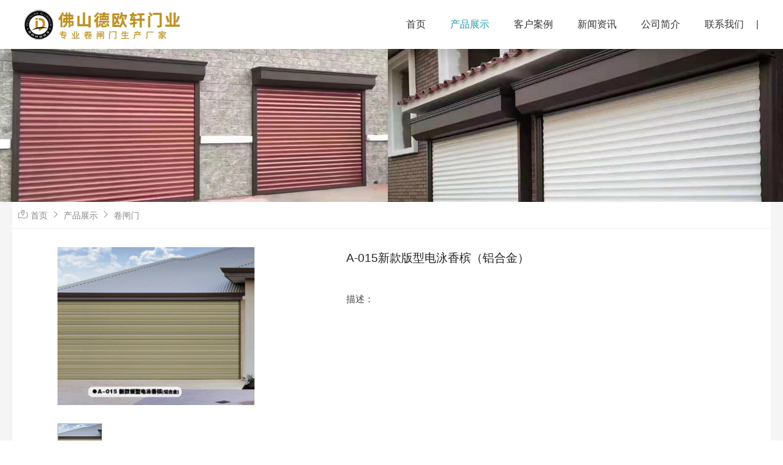

--- FILE ---
content_type: text/html; charset=UTF-8
request_url: http://www.doxmy.cn/product/show-22.html
body_size: 5000
content:
<!DOCTYPE html>
<html lang="en">

<head>
    <meta charset="UTF-8">
    <meta name="renderer" content="webkit">
    <meta http-equiv="X-UA-Compatible" content="IE=edge,chrome=1">
    <meta name="viewport" content="width=device-width, initial-scale=1.0, user-scalable=0, minimal-ui">
    <meta http-equiv="Cache-Control" content="no-transform" />
    <meta http-equiv="Cache-Control" content="no-siteapp" />
    <meta name="applicable-device" content="pc,mobile" />
    <meta name="MobileOptimized" content="width" />
    <meta name="HandheldFriendly" content="true" />
    <title>A-015新款版型电泳香槟（铝合金）_卷闸门_产品展示_佛山德欧轩门业有限公司</title>
    <meta name="Keywords" content="佛山铝合金卷闸门厂,佛山电动铝合金卷闸门,电动铝合金卷闸门厂家直销,佛山电动铝合金卷闸门批发
" />
    <meta name="Description" content="广东省佛山市德欧轩有限公司是一家专业从事佛山铝合金卷闸门产品研发、设计、生产和销售的现代化制造企业。
" />
    <meta name="Robots" content="all" />
    <meta name="Author" content="佛山德欧轩门业有限公司" />
    <meta name="Copyright" content="佛山德欧轩门业有限公司 2026" />
    <link rel="stylesheet" href="/views/user/50034951/10128/static/css/bootstrap.min.css">
    <link rel="stylesheet" href="/views/user/50034951/10128/static/css/swiper-4.4.1.min.css" />
    <link rel="stylesheet" href="/views/user/50034951/10128/static/css/animate.min.css" />
    <link rel="stylesheet" href="/views/user/50034951/10128/static/css/index.css" />
    <link rel="stylesheet" href="https://at.alicdn.com/t/font_1461187_jh10l4uy5y.css">
    <!-- <link rel="stylesheet" href="http://at.alicdn.com/t/font_680193_mlx1ll180gc1h5mi.css"> -->
    <link rel="stylesheet" href="/views/user/50034951/10128/static/css/common.css" />
    <script type="text/javascript" src="/views/user/50034951/10128/static/js/jquery-1.11.3.min.js"></script>
<script type="application/ld+json">{"@context":"https://schema.org","@type":["WebSite", "Organization"],"name":"A-015新款版型电泳香槟（铝合金）_卷闸门_产品展示_佛山德欧轩门业有限公司","keywords":["佛山铝合金卷闸门厂,佛山电动铝合金卷闸门,电动铝合金卷闸门厂家直销,佛山电动铝合金卷闸门批发
"],"description":"广东省佛山市德欧轩有限公司是一家专业从事佛山铝合金卷闸门产品研发、设计、生产和销售的现代化制造企业。
","telephone":"15979703555","address":"佛山市南海区狮山镇大圃颜峰综合开发区自编8号之18","inLanguage":"zh-CN"}</script>
</head>

<body>
    <!-- 头部 -->
    <header class="ww-header">
        <nav class="navigation wrapper flex">
                  
                <figure>
                    <a href="/">
                        <img src="http://img01.g3wei.com/2hkEWcJkQz.png?x-oss-process=image/resize,m_fill,h_60,w_340,limit_0" alt="钟先生" class="" />
                    </a>
                </figure>
                            
            <ul class="navigation-right flex">
                                <li class="active" name="index"><a href="/">首页</a></li>
                                                <li name="product"><a href="/product/">产品展示</a></li>
                                                <li name="case">
                    <a href="/case/">客户案例</a>
                </li>
                                                <li name="news"><a href="/news/">新闻资讯</a></li>
                                                <li name="about">
                    <a href="/about.html">公司简介</a>
                </li>
                                                <li name="contact"><a href="/contact.html">联系我们</a></li>
                                <div class="shuxian">|</div>
                            </ul>
            <div class="navBtn"><span></span><span></span><span></span></div>
        </nav>
    </header>
    <!-- 轮播图 -->
    <div id="banner">
        <div class="swiper-container">
            <div class="swiper-wrapper">
                                                        <div class="swiper-slide wow slideInDown"><img src="http://img01.g3wei.com/KryhpcGKDr.jpg?x-oss-process=image/resize,w_1920,limit_0" ></div>
                                        </div>
        </div>
    </div>
    <!-- 产品 -->
    <section class="bgF5f5f5 padB1">
        <div class="wapper">
            <div class="location">
                <i class="iconfont icon-icon-test"></i>
                <a href="/">首页</a> <i class="iconfont icon-gengduo"></i> 
                <a href="/product/">产品展示</a> <i class="iconfont icon-gengduo"></i> 
                <a href="/product/list-1.html">卷闸门</a>
            </div>

            <div class="productDetailTop">
                <div class="imgLeft">
                    <div class="swiper-container bigImg">
                        <div class="swiper-wrapper">
                                                                                            <div class="swiper-slide">
                                    <img src="http://img01.g3wei.com/TYyHRdjK5N.jpg?x-oss-process=image/resize,m_fill,h_240,w_300,limit_0"/>
                                </div>
                                                                                    </div>
                        
                    </div>
                    <div class="swiper-container smallImg">
                        <div class="swiper-wrapper">
                                                                                            <div class="swiper-slide">
                                    <img src="http://img01.g3wei.com/TYyHRdjK5N.jpg?x-oss-process=image/resize,m_fill,h_120,w_120,limit_0"/>
                                </div>
                                                                                    </div>
                    </div>
                </div>
                <div class="contentRight">
                     <h4>A-015新款版型电泳香槟（铝合金）</h4>
                     <p name="spec">&nbsp;</p> 
                     <div name="intro" id="intro">描述：</div>                      
                </div>
            </div>

            
            <dl class="contentBox ">
                <!-- 详情内容 -->
                <dd class="productDetailContent">
                    <h5>内容详情/Details of the content</h5>
                    <article>
                        <p><img class="wscnph" style="display: block; margin-left: auto; margin-right: auto;" src="http://img01.g3wei.com/TYyHRdjK5N.jpg?x-oss-process=image/resize,m_lfit,h_1200,w_1200" /></p>                    </article>

                    <div id="change" >
                                                <a href="/product/show-23.html">上一篇：A-014氟碳咖啡（铝合金）</a>                                                <a href="/product/show-21.html">下一篇：A-016新款版型白色（铝合金）</a>                    </div>
                </dd>
                <dd class="pro_recommend">
                                                            <h5>产品展示                        
                    </h5>                                                                                                            <div class="wow fadeInUp" data-wow-duration="0.8s" data-wow-delay=".1s">
                            <a href="/product/show-65.html" class="block" title="佛山铝合金透光车库门">
                                <img src="http://img01.g3wei.com/MRnNSXZbHC.jpg?x-oss-process=image/resize,m_fill,h_240,w_300,limit_0"/>
                                <p>佛山铝合金透光车库门</p>
                            </a>
                        </div>
                                                                        <div class="wow fadeInUp" data-wow-duration="0.8s" data-wow-delay=".2s">
                            <a href="/product/show-64.html" class="block" title="佛山铝合金透光车库门">
                                <img src="http://img01.g3wei.com/pjbQbd6anZ.jpg?x-oss-process=image/resize,m_fill,h_240,w_300,limit_0"/>
                                <p>佛山铝合金透光车库门</p>
                            </a>
                        </div>
                                                                        <div class="wow fadeInUp" data-wow-duration="0.8s" data-wow-delay=".3s">
                            <a href="/product/show-62.html" class="block" title="佛山铝合金翻板车库门">
                                <img src="http://img01.g3wei.com/5JdFeD5mkk.jpg?x-oss-process=image/resize,m_fill,h_240,w_300,limit_0"/>
                                <p>佛山铝合金翻板车库门</p>
                            </a>
                        </div>
                                                                        <div class="wow fadeInUp" data-wow-duration="0.8s" data-wow-delay=".4s">
                            <a href="/product/show-61.html" class="block" title="佛山铝合金翻板车库门">
                                <img src="http://img01.g3wei.com/bR3QXzQC8j.jpg?x-oss-process=image/resize,m_fill,h_240,w_300,limit_0"/>
                                <p>佛山铝合金翻板车库门</p>
                            </a>
                        </div>
                                                                        <div class="wow fadeInUp" data-wow-duration="0.8s" data-wow-delay=".5s">
                            <a href="/product/show-60.html" class="block" title="佛山铝合金透光车库门批发">
                                <img src="http://img01.g3wei.com/Tf4bYesRFB.jpg?x-oss-process=image/resize,m_fill,h_240,w_300,limit_0"/>
                                <p>佛山铝合金透光车库门批发</p>
                            </a>
                        </div>
                                                                        <div class="wow fadeInUp" data-wow-duration="0.8s" data-wow-delay=".6s">
                            <a href="/product/show-59.html" class="block" title="铝合金透光车库门">
                                <img src="http://img01.g3wei.com/2eHiBWdFdG.jpg?x-oss-process=image/resize,m_fill,h_240,w_300,limit_0"/>
                                <p>铝合金透光车库门</p>
                            </a>
                        </div>
                                                                                    </dd>
            </dl>
        </div>
    </section>
    <!-- 产品结束 -->
<!-- 尾部 -->
<footer>
    <div class="strtitleMax">
        <div class="wrapper">
            <div class="footForm row">
                <div class="col-lg-2 col-md-2 col-sm-3 col-12">
                    <div class="">
                                                                        <h2 class="font28White">联系我们</h2>
                        <p class="font18White daxie">contact us</p>
                                            </div>
                </div>
                <div class="col-lg-10 col-md-10 col-sm-9 col-12 formRight">
                    <form id="form">
                        <div class="initem">
                            <input class="usename" id="nickname" type="text" size="10" name="nickname" maxlength="20"
                                placeholder="姓名" onblur="check_nickname(value)">
                            <input class="ipouse" id="phone" type="text" name="phone" maxlength="11" placeholder="电话"
                                onblur="check_phone(value)">
                        </div>
                        
                        <div class="masgeet">
                            <textarea name="text" id="content" name="content" cols="30" rows="10" placeholder="你的留言"
                                onblur="check_content(value)"></textarea>
                            
                        </div>
                        <p id="msgis"></p>
                        <a href="javascript:" id="usebtn">提交</a>
                    </form>
                </div>
                
                
            </div>
           
        </div>
    </div>
    <div class="wrapper">
        <div class="ipadLinks">
                                    <div class="links">
               <span class="font20G0D"> 友情链接：</span>
                                    <a href="http://www.gzbxw158.com/" class="font14black">百兴网科技</a>
                                    <a href="http://www.doxmy.com/" class="font14black">赣州德欧轩卷闸门</a>
                            </div>
                    </div>
        <div class="row">
            <div class="col-lg-5 col-md-5 col-sm-6 col-12">
                <div class="row">
                    <div class="col-lg-6 col-md-6 col-sm-6 col-6 boListMax">
                                                <span class="BoList"><a href="/product/" class="font20G44">产品展示</a></span>
                        <ul class="footLuL">
                                                                                      <li><a href="/product/list-1.html" class="font16Gray">卷闸门</a></li>
                                                        <li><a href="/product/list-2.html" class="font16Gray">铝合金卷闸门门头大包边</a></li>
                                                        <li><a href="/product/list-3.html" class="font16Gray">铝合金冲孔卷闸门系列</a></li>
                                                    </ul>
                                            </div>
                    <div class="col-lg-6 col-md-6 col-sm-6 col-6 boListMax">
                                                                                <span class="BoList"><a href="/about.html" class="font20G44">公司简介</a></span>
                                                        <ul class="footLuL">
                                                                                                                                <li>
                                    <a href="/about.html" class="font16Gray">公司简介</a>
                                </li>
                                                                <li>
                                    <a href="/contact.html" class="font16Gray">联系我们</a>
                                </li>
                                                                                            </ul>
                    </div>
                </div>
            </div>
            <div class="col-lg-7 col-md-7 col-sm-6 col-12 boRight">
                <div class="footboxleft">
                    <div class="rexianIcon">
                        <div class="dianhuaMax">
                            <div>
                                                                                                <figure class="cust-bj">
                                    <img src="/views/user/50034951/10128/static/img/phone.png?x-oss-process=image/resize,m_fill,h_38,w_38,limit_0" alt="">
                                </figure>
                                                            </div>
                            <div class="dianhuaHao">
                                                                <p class="font20G44">15979703555</p>
                                                                                                <p class="font12">服务热线电话：</p>
                                                                
                            </div>
                        </div>
                        
                        <div class="adressMax">
                            <p class="dizhi font14black">地址：<span class="font14black"> 佛山市南海区狮山镇大圃颜峰综合开发区自编8号之18                                </span></p>
                            <p class="youxiang font14black">邮箱：<span class="font14black"> 412341063@qq.com                                    </span></p>
                        </div>
                    </div>
                    
                                                            <div class="erweif">
                        <figure><img src="http://img01.g3wei.com/a357PkQnXY.jpg?x-oss-process=image/resize,m_fill,h_102,w_102,limit_0" alt="">
                        </figure>
                        <p>扫一扫加微信</p>
                    </div>
                                        
                </div>
            </div>
        </div>
    </div>
    

    <div class="fontbottm">
      
        <p>Copyright © 佛山德欧轩门业有限公司  All Rights Reserved 站长统计
            备案号：<a style="display: inline-block;" href="http://beian.miit.gov.cn/" target="_blank">粤ICP备2022027719号 免责声明：本站部分内容图片和文字可能有借鉴借用来源于互联网，如有侵权第一时间联系管理员删除，谢谢! 技术支持：百兴网科技 </a></p>
    </div>
</footer>

 <link rel="stylesheet" href="https://at.alicdn.com/t/font_826145_1kvrj73qfjc.css">

 <!-- css -->
 <style>
    /* 手机端底部的  一键拨号  QQ号码 留言反馈*/
    .mobileFooter{ display:none;}
    @media screen and (max-width:768px){
        body{padding-bottom: 81px;}
        .mobileFooter{width: 100%;  display:block; display: flex; display: -webkit-flex; flex-wrap: nowrap; justify-content: space-between; align-items: center;  position: fixed;  left: 0; bottom: 0; z-index: 100; background-color: rgba(60, 55, 55, 0.9); }
        .mobileFooter div {text-align: center; width: 33%;  padding: 18px 0 0px 0; height: 100%;  }
        .mobileFooter div i{  font-size: 25px; color: #0c969e;  padding: 8px; background-color: #fff;  border-radius: 50%; -webkit-border-radius:50%; -o-border-radius:50%; }
        .mobileFooter div h6{ font-size: 14px; color: #fff; line-height: 2;  margin-top: 10px;}
    }
</style>

<!-- html -->
    <section class="mobileFooter">
        <div ><a href="/"><i class="iconfont icon-shouye1-copy"></i> <h6>首页</h6></a></div>
        <div ><a href="tel: 15979703555 "><i class="iconfont icon-dianhua"></i><h6>电话</h6> </a></div>
        <div ><a href="/feedback.html" class="block"><i class="iconfont icon-qianyue"></i> <h6>留言反馈</h6></a></div>
    </section>




</body>
<script type="text/javascript" src="/views/user/50034951/10128/static/js/jquery-1.11.3.min.js"></script>
<script src="/views/user/50034951/10128/static/js/bootstrap.min.js"></script>
<script type="text/javascript" src="/views/user/50034951/10128/static/js/swiper-4.4.1.min.js"></script>
<script type="text/javascript" src="/views/user/50034951/10128/static/js/wow.min.js"></script>
<script type="text/javascript" src="/views/user/50034951/10128/static/js/jquery.countUp.js"></script>
<script src="/views/user/50034951/10128/static/js/modernizr-2.7.2.js"></script>
<script type="text/javascript" src="/views/user/50034951/10128/static/js/common.js"></script>
<script src="/views/user/50034951/10128/static/js/feedback.js"></script>
<script type="text/javascript" src="https://v1.cnzz.com/z_stat.php?id=1280981279&web_id=1280981279"></script>

</html>
<script>
    $(function(){
        function atStr () {
            var atStr=$('#intro').html()
            var dataAt=atStr.replace(/(\r\n)|(\n)/g,'<br/>');
            return dataAt;
        }
        $('#intro').html(atStr());
    })

</script>

--- FILE ---
content_type: text/css
request_url: http://www.doxmy.cn/views/user/50034951/10128/static/css/index.css
body_size: 8212
content:
@charset "utf-8";
#1f99ab
html{-webkit-text-size-adjust:100%;-ms-text-size-adjust:100%;-webkit-tap-highlight-color:rgba(0,0,0,0); font-family: "Lucida Grande",Helvetica,Arial,"Microsoft YaHei",FreeSans,Arimo,"Droid Sans","wenquanyi micro hei","Hiragino Sans GB","Hiragino Sans GB W3",Roboto,Arial,sans-serif;}
body,ul,li,dt,dl,p,h1,h2,h3,h4,h5,h6,div,html,form,select,option,table,tr,td,dt,dl,dd,span,input,i,em,b,br,section,header,footer,nav,menu,aside,audio,video,canvas,svg,details,figure,figcaption,summary,hgroup,pre,sub,sup,button,textarea,input{margin:0;padding:0;color:inherit;}
body{ color: #666666; background-color: #fff;  word-break: break-all; word-wrap:break-word; font-weight: 400;  -webkit-font-smoothing:antialiased;-moz-osx-font-smoothing:grayscale;}
input,button{overflow: visible;vertical-align:middle;outline:none}
input[type="submit"],input[type="reset"],input[type="button"],input[type="text"],input[type="password"]{-webkit-appearance:none;outline:none}
a,a img{text-decoration:none; color: inherit;border:0;}
a:focus{outline:none;}

ul,ul li{list-style:none}
fieldset,img,input,button{border: none; padding: 0;margin: 0; outline-style: none;}
h1,h2,h3,h4,h5,h6{font-size:100%; font-weight: normal;}
a{text-decoration:none;cursor: pointer; }

a:focus{outline:none}
a:hover,a:active{outline:none}
a:focus{outline:none}
sub,sup{vertical-align:baseline}
a:link{text-decoration:none;   /* 指正常的未被访问过的链接*/}
a:visited{text-decoration:none; /*指已经访问过的链接*/}
a:hover{text-decoration:none;/*指鼠标在链接*/}
a:active{text-decoration:none;/* 指正在点的链接*/ }
img{max-width: 100%;height: auto;display: inline-block;vertical-align: top;}
.wrapper{ width: 1200px; margin: 0 auto; padding: 1px 0; box-sizing: border-box; }

@media screen and (max-width:1250px){
    .wrapper{ width: 100%; padding: 0 20px; }
}
@media screen and (max-width:1000px){
    .wrapper{ width: 100%; padding: 0 10px;}
}
/* 按钮点击出现边框 */
button:focus{outline: none} button:focus{outline:0}
button::-moz-focus-inner {border-color: transparent;}

/* 公共样式 */
.font48,.font36,.font36black,.font36red,.font36G00fine,.font36whitefine,.font36G33,.font28,.font28yellow,.font28White,.font28black,.font28bulu,.font28WhiteOP,.font28GE7,.font28RedNew,.font28green,.font28greenfine,.font28G66,
.font28Bnews,.font28Gnews,.font24,.font24white,.font24black,.font24yellow,.font24Gray,.font24CC,.font28G204,.font24GFA,.font20G07,.font28Grayfine,.font28G00fine,.font28G00OP,.font28GD8fine,
.font24G44fine,.font20Black,.font20B,.font20White,.font20Gray,.font20G44,.font20G0D,.font18RedNew,.font18blackfine,.font18G44,.font18Whitefine,.font18G33fine,.font16G44fine,.font14GCC{ font-family: Microsoft YaHei;font-weight: bold;}
.font48white,.font36white,.font36G1A,.font36green,.font36G5B,.font32GF0,.font32white,.font32G1A,.font32G2C,.font32G08,.font28blackfine,.font28Whitefine,.font28Gray,.font28G1A,.font20G88,.font24G3C,.font24G44,.font24green,.font24G2C,.font24G1A,.font24whitefine,.font20G1A,.font20,.font20G79,.font20G44fine,.font22G1A,
.font20whitefine,.font20yellow,.font20G66,.font20Grayfine,.font20GCC,.font20G3C,.font18White,.font18red,.font18Gray,.font18G33,.font18GEE,.font18G44fine,.font18G88,.font16G44,.font16G1A,.font16GCC,.font16G00,
.font16Gray,.font16black,.font16White,.font16G33,.font16G88,.font14,.font14Gray,.font14G44,.font14blue,.font14G1A,.font14GDD,
.font14White,.font14NewWhite,.font14black,.font14yellow,.font14NewGray,.font12,.font12White,.font12Gray,.font12G33,.font12GCC{ font-family: Microsoft YaHei;font-weight: 400;}
.font36{color: #E09910;font-size: 36px;text-shadow:1px 0px 0px white,-1px 0px 0px white,0px 1px 0px white,0px -1px 0px white;}
.font48{color: #1899b6;font-size: 48px;text-shadow:1px 0px 0px white,-1px 0px 0px white,0px 1px 0px white,0px -1px 0px white;}
.font48white{font-size: 48px;color: #FFFFFF;letter-spacing:2px;}
.font36white{font-size: 36px;color: #FFFFFF;}
.font36whitefine{font-size: 36px;color: #FFFFFF;}
.font36G00fine{font-size: 36px;color: #1f99ab;}

.font36red{font-size: 36px;color: #BF1111;}
.font36black{font-size: 36px;color: #444444;}
.font36G1A{font-size: 36px;color: #1A1A1A;}
.font36G5B{font-size: 36px;color: #5B42E7;}
.font36green{font-size: 36px;color: #3C61DD;}
.font36G33{font-size: 36px;color: #333333;}
.font32GF0{font-size: 32px;color: #F0A038;}
.font32G2C{font-size: 32px;color: #2C2C2C;}
.font32G1A{font-size: 32px;color: #1A1A1A;}
.font32G08{font-size: 32px;color: #0866B0;}
.font32white{font-size: 32px;color: #ffffff;}
.font28{font-size: 28px;color: #343434;}
.font28GE7{font-size: 28px;color: #E79325;}
.font28yellow{font-size: 28px;color: #E09A10;}
.font28White{font-size: 28px;color: #FFFFFF;}
.font28GD8fine{font-size: 28px;color: #D8DE58;}
.font28WhiteOP{font-size: 28px;color: #FFFFFF;opacity: 0.3;}
.font28G00OP{font-size: 28px;color: #000000;opacity: 0.1;}
.font28Whitefine{font-size: 28px;color: #FFFFFF;}
.font28bulu{font-size: 28px;color: #62AEBE;}
.font28G00fine{font-size: 28px;color: #00A500;}
.font28black{font-size: 28px;color: #343434;}
.font28blackfine{font-size: 28px;color: #343434;}
.font28Gray{font-size: 28px;color: #333333;}
.font28Grayfine{font-size: 28px;color: #333333;}
.font28RedNew{font-size: 28px;color: #BF1111;}
.font28Bnews{font-size: 28px;color: #444444;}
.font28Gnews{font-size: 28px; color: #CCCCCC;}
.font28green{ font-size: 28px;color: #3C61DD;opacity: 0.3;}
.font28greenfine{font-size: 28px;color: #3C61DD;}
.font28G66{font-size: 28px;color: #666666;}
.font28G1A{font-size: 28px;color: #1A1A1A;}
.font28G204{font-size: 28px;color: #C20909;}
.font24green{font-size: 24px;color: #117B2C;}
.font24{font-size: 24px;color: #3324BA;}
.font24G2C{font-size: 24px;color: #2C247A;}
.font24G3C{font-size: 24px;color: #3C89E8;}
.font24white{font-size: 24px;color: #FFFFFF;}
.font24whitefine{font-size: 24px;color: #FFFFFF;}
.font24black{font-size: 24px;color: #343434;}
.font24yellow{font-size: 24px; color: #E3840A;}
.font24GFA{font-size: 24px; color: #FA8C3B;}
.font24Gray{font-size: 24px;color: #333333;}
.font24CC{font-size: 24px;color: #CCCCCC;}
.font24G44{font-size: 24px;color: #444444;}
.font24G1A{font-size: 24px;color: #1A1A1A;}
.font24G44fine{font-size: 24px;color: #444444;}
.font22G1A{font-size: 22px;color: #1A1A1A;}
.font20{font-size: 20px;color: #343434;}
.font20G1A{font-size: 20px;color: #1A1A1A;}
.font20G3C{font-size: 20px;color: #3C89E8;}
.font20G07{font-size: 20px;color: #00A500;}
.font20G0D{font-size: 20px;color: #1f99ab;}
.font20B{font-size: 20px;color: #343434;}
.font20G88{font-size: 20px;color: #888888;}
.font20Gray{font-size: 20px;color: #333333;}
.font20Grayfine{font-size: 20px;color: #333333;}
.font20Black{font-size: 20px;color: #343434;}
.font20White{font-size: 20px;color: #FFFFFF;}
.font20whitefine{font-size: 20px;color: #FFFFFF;}
.font20yellow{font-size: 20px;color: #E3840A;}
.font20G79{font-size: 20px;color: #E79325;}
.font20GFA{font-size: 20px;color: #FA8C3B;}
.font20G44{font-size: 20px;color: #444444;}
.font20G66{font-size: 20px;color: #666666;}
.font20GCC{font-size: 20px;color: #cccccc;}
.font20G44fine{font-size: 20px;color: #444444;}
.font18White{font-size: 18px;color: #FFFFFF;}
.font18Whitefine{font-size: 18px;color: #FFFFFF;}
.font18red{font-size: 18px;color: #C51616;margin: 5px 0px;}
.font18Gray{font-size: 18px;color: #666666;}
.font18RedNew{font-size: 18px;color: #BF1111;}
.font18blackfine{font-size: 18px;color: #888888;}
.font18G88{font-size: 18px;color: #888888;}
.font18G44{font-size: 18px;color: #444444;}
.font18G44fine{font-size: 18px;color: #444444;}
.font18GEE{font-size: 18px;color: #EEEEEE;}
.font18G33{font-size: 18px;color: #333333;}
.font18G33fine{font-size: 18px;color: #333333;}
.font16Gray{font-size: 16px;color: #666666;}
.font16G00{font-size: 16px;color: #00A500;}
.font16G44{font-size: 16px;color: #444444;}
.font16G44fine{font-size: 16px;color: #444444;}
.font16G1A{font-size: 16px;color: #1A1A1A;}
.font16black{font-size: 16px;color: #343434;}
.font16White{font-size: 16px;color: #FFFFFF;}
.font16G33{ font-size: 16px;color: #333333;}
.font16G88{ font-size: 16px;color: #888888;}
.font16GCC{ font-size: 16px;color: #cccccc;}
.font14black{font-size: 14px;color: #666666;}
.font14{font-size: 14px;color: #F5F5F5;}
.font14Gray{font-size: 14px;color: #888888;}
.font14White{font-size: 14px;color: #CCCCCC;}
.font14GCC{font-size: 14px;color: #CCCCCC;}
.font14GDD{font-size: 14px;color: #DDDDDD;}
.font14G1A{font-size: 14px;color: #1A1A1A;}
.font14NewWhite{font-size: 14px; color: #FFFFFF;}
.font14yellow{font-size: 14px;color: #E3840A;}
.font14NewGray{font-size: 14px; color: #333333;}
.font14G44{font-size: 14px;color: #444444;}
.font14blue{font-size: 14px;color: #753BCB;}
.font12{ font-size: 12px;color: #666666;}
.font12White{font-size: 12px;color: #FFFFFF;}
.font12Gray{font-size: 12px; color: #888888;}
.font12GCC{font-size: 12px; color: #cccccc;}
.font12G33{font-size: 12px; color: #333333;}
.multi_row7{display: -webkit-box;overflow: hidden;text-overflow: ellipsis;word-break: break-all;-webkit-box-orient: vertical;-webkit-line-clamp:7;}
.multi_row6{display: -webkit-box;overflow: hidden;text-overflow: ellipsis;word-break: break-all;-webkit-box-orient: vertical;-webkit-line-clamp:6;}
.multi_row5{display: -webkit-box;overflow: hidden;text-overflow: ellipsis;word-break: break-all;-webkit-box-orient: vertical;-webkit-line-clamp:5;}
.multi_row4{display: -webkit-box;overflow: hidden;text-overflow: ellipsis;word-break: break-all;-webkit-box-orient: vertical;-webkit-line-clamp:4;}
.multi_row3{display: -webkit-box;overflow: hidden;text-overflow: ellipsis;word-break: break-all;-webkit-box-orient: vertical;-webkit-line-clamp:3;}
.multi_row2{display: -webkit-box;overflow: hidden;text-overflow: ellipsis;word-break: break-all;-webkit-box-orient: vertical;-webkit-line-clamp:2;}
.multi_row1{display: -webkit-box;overflow: hidden;text-overflow: ellipsis;word-break: break-all;-webkit-box-orient: vertical;-webkit-line-clamp:1;}
.daxie{text-transform: uppercase;}
figure{margin-bottom: 0px;}
.mt50{margin-top: 50px;}
.mt-10{margin-top: 10px;}
.mb50{margin-bottom: 50px;}
.mtb{margin: 50px 0px;}
.mb{margin-bottom: 15px;}
.guangTitle{text-align: center;padding: 60px 0px 30px 0px;}
.guangTitle h2{margin-bottom: 10px;}

.guangTitle1{padding: 40px 0px;text-align: center;}

.row{margin: 0px;}
.col, .col-1, .col-10, .col-11, .col-12, .col-2, .col-3, .col-4, .col-5, .col-6, .col-7, .col-8, .col-9, .col-auto, .col-lg, .col-lg-1, .col-lg-10,
 .col-lg-11, .col-lg-12, .col-lg-2, .col-lg-3, .col-lg-4, .col-lg-5, .col-lg-6, .col-lg-7, .col-lg-8, .col-lg-9, .col-lg-auto, .col-md, .col-md-1, 
 .col-md-10, .col-md-11, .col-md-12, .col-md-2, .col-md-3, .col-md-4, .col-md-5, .col-md-6, .col-md-7, .col-md-8, .col-md-9, .col-md-auto, .col-sm,
  .col-sm-1, .col-sm-10, .col-sm-11, .col-sm-12, .col-sm-2, .col-sm-3, .col-sm-4, .col-sm-5, .col-sm-6, .col-sm-7, .col-sm-8, .col-sm-9, .col-sm-auto, .col-xl, .col-xl-1,
 .col-xl-10, .col-xl-11, .col-xl-12, .col-xl-2, .col-xl-3, .col-xl-4, .col-xl-5, .col-xl-6, .col-xl-7, .col-xl-8, .col-xl-9, .col-xl-auto{padding: 0px;}
.hengxian {width: 36px; height: 4px;background: #444444;margin: 35px 0px;}
.hengxian1 {width: 40px; height: 1px;background: #3E61D5;margin: 25px auto;}


.left{ float: left;}
.right{ float: right;}
.clearfix:after{content:"";height:0; line-height:0; display:block;clear:both; visibility:hidden;}    
.clearfix{ zoom:1;}
article p {font-size:14px; color:#333; line-height:30px;}
article img {max-width:100%;}
article p a,article p a:hover{ display:inline-block; color:#0899e0;}

.top {  z-index:999;   position: relative; } 
.top .icon-Language{cursor: pointer; font-size: 26px; color: #fff; display: block; margin-right: 10px;  }
.top .top_r { box-sizing:border-box;padding:0; margin:0 auto; display: none; position: absolute; top: 40px; left: -37px;}
.top .top_r a { display:block; width: auto; white-space: nowrap; font-size:14px;color:#666;padding: 0 25px; height: 40px;line-height: 40px; text-align: center; background:#fff;}
.top .top_r a:last-child { border-right:none;}
.top .top_r a:hover { color:#1f99ab; } 


input::-webkit-input-placeholder,textarea::-webkit-input-placeholder { /* WebKit browsers */  
    color: #333;  
  }  
  input:-moz-placeholder ,textarea:-moz-placeholder{ /* Mozilla Firefox 4 to 18 */  
    color: #333;  
  }  
  input::-moz-placeholder ,  textarea::-moz-placeholder{ /* Mozilla Firefox 19+ */  
    color: #333;  
  }  
  input:-ms-input-placeholder, textarea:-ms-input-placeholder  { /* Internet Explorer 10+ */  
    color: #333;  
  }  

  input:focus::-webkit-input-placeholder,textarea:focus::-webkit-input-placeholder {
    color: transparent;
}

/* 滚动条style */
html:not(.isMobile) *::-webkit-scrollbar { width: 6px; height: 6px; background: none; }
html:not(.isMobile) *::-webkit-scrollbar-thumb { background: #1f99ab; border-radius: 10px;
    background-image: -webkit-linear-gradient(45deg, rgba(255, 255, 255, .2) 25%, transparent 25%, transparent 50%, rgba(255, 255, 255, .2) 50%, rgba(255, 255, 255, .2) 75%, transparent 75%, transparent);}


/* 常用felx弹性属性 */
.flex{  display: flex; display:-webkit-flex; flex-direction:row; flex-wrap: nowrap; justify-content:space-between;align-items:center; align-content: flex-start; }  
.order{ order:0; flex: 0 1 auto; align-self: auto; } /* align-self: auto | flex-start | flex-end | center | baseline | stretch; */



/* 清除浮动 */
.clearfix:after{content:"";height:0; line-height:0; display:block;clear:both; visibility:hidden;}    
.clearfix{ zoom:1;}
/* 进度条
    video::-webkit-media-controls-timeline {
        display: none;
    } */
    /* //所有控件
    video::-webkit-media-controls-enclosure{ 
      display: none;
    } */
@media screen and (max-width:900px){

    .header nav.wrapper{ height: 60px; }
    .header nav .logo img{ max-height: 42px;max-width: 120px;}
    .header nav .navs-bottom{ padding-right: 0px;;flex-direction: column !important; margin-right: 0; position: fixed; top: 60px; right: 0; width: 65%; height: 100vh; flex-wrap:wrap; align-content:flex-start; z-index: 100; overflow-y: scroll;transform: translate3d(100%, 0px, 0px);  transition: all 0.65s ease-in-out 0s; background-color: rgba(255, 255, 255, 0.95); justify-content: start;}
    .header nav .navs-bottom.active{ transform: translate3d(0px,0px,0px)}
    .header nav .navs-bottom li{ width: 100%;margin: 10px 0;}
    .header nav .navs-bottom li a{ border-bottom: 1px solid #ccc; max-width: 100%; font-size: 18px !important;padding-left: 5px !important;line-height: 45px;}
    .header nav .navs-bottom li.active a{ color: #1f99ab !important;}
        /*滚动条样式*/
        .menu::-webkit-scrollbar {/*滚动条整体样式*/
            width: 2px;     /*高宽分别对应横竖滚动条的尺寸*/
            height: 2px;
        }
        .menu::-webkit-scrollbar-thumb {/*滚动条里面小方块*/
            border-radius: 5px;
            box-shadow: inset 0 0 5px rgba(0,0,0,0.2);
            -webkit-box-shadow: inset 0 0 5px rgba(0,0,0,0.2);
            background: rgba(0,0,0,0.2);
        }
        .menu::-webkit-scrollbar-track {/*滚动条里面轨道*/
            box-shadow: inset 0 0 5px rgba(0,0,0,0.2);
            -webkit-box-shadow: inset 0 0 5px rgba(0,0,0,0.2);
            border-radius: 0;
            background: rgba(0,0,0,0.1);
        }
    
    /* 下拉菜单 */
    .header nav .menu>li i.menuBtn{ display: none;}
    .header nav .menu li .Child1{ display: none; }

    /* 菜单按钮 */
    .navBtn{ display: block;}
    .header .navBtn{width:30px;height:20px;display:block;position:absolute;top: 0px;;right:10px;cursor:pointer;padding:20px 15px;}
    .header .navBtn span{width:26px;height:3px;background:#1f99ab;display:block;border-radius:2px;transition:all .5s ease-out;position:absolute;top:20px;}
    .header .navBtn span:nth-child(2){top:29px;}
    .header .navBtn span:nth-child(3){top:37px;}
    .header .navBtn span.active:nth-child(1){transform:rotate(45deg);transition:all .5s ease-out;top:29px;}
    .header .navBtn span.active:nth-child(3){transform:rotate(-45deg);transition:all .5s ease-out;top:29px;}
}
li.fake {
    height: 1px !important;
    background: none;
    opacity: 0;
    filter: alpha(opacity=0);
    margin: 0 !important;
    padding: 0 !important;
}

/* 头部 */
.ww-header{position: fixed;top: 0;z-index: 9999;background: #ffffff;width: 100%;    box-shadow: 0 10px 15px rgba(0, 0, 0, .1);}
.navigation {height: 80px; align-items: center;}
.navigation .nav-logo {width:140px; height:34px;}
.navigation .navigation-right li a{font-size:16px;color:#333333;display: block;padding: 0 20px;}
.navigation .navigation-right li a:hover {color: #1f99ab;}
.navigation .navigation-right li.active a{color: #1f99ab;}
.navigation .navigation-right .shuxian {font-size:16px;color:#444444;line-height:80px;}



.information {background: #333333;}
.information ul {padding: 36px 0;}
.information ul li{text-align: center;border-left: 1px solid rgba(255, 255, 255, .3);width: 25%;}
.information ul li span:nth-child(1){font-size: 48px;color: #fff;}
.information ul li span:nth-child(2){font-size: 14px;color: #fff;margin-left: 12px;}
.information ul li p {font-size: 14px;color: #fff;margin-top: 24px;}


.banner{padding-top: 65px;}


/* 招聘 */
.jobsAryy{padding: 30px 0px;}
.jobsList{padding: 10px;}
.jobsName{text-align: center;padding: 10px 0px;}
.jobsCont{background: #1f99ab;margin:auto;}
.jobsTitle{width: 70%;margin: 0px auto;}



/* 公司产品 */
.productAryy{background: #F8F8F8;}
.proLlist{padding: 11px;}
.proName{text-align: center;padding: 10px 0px 20px 0px;}

.mediaConten{position: relative;overflow: hidden;}
.rowListblue{height: 0;position: absolute;background: rgba(0,0,0,.6);top: -800px;width: 100%;text-align: center;color: #fff;transition: all 0.5s ease;}
.rowListblue a{padding: 7px 20px;position: absolute;left: 50%;top: 50%;transform: translate(-50%, -50%);color: #ffffff;border: 1px solid #ffffff;}
.mediaConten:hover .rowListblue{ top: 0px;height: 100%;}


/* 解决方案 */
.mediaConten1{position: relative;overflow: hidden;}
.suppMax{position: absolute;left: 50%;top: 50%;transform: translate(-50%, -50%);text-align: center;}
.rowListblue1{height: 0;position: absolute;background: rgba(0,0,0,.6);top: -800px;width: 100%;text-align: center;color: #fff;transition: all 0.5s ease;}
.rowListblue1 .rowCon{padding: 7px 20px;position: absolute;left: 50%;top: 50%;transform: translate(-50%, -50%);color: #ffffff;width: 90%;} 
.mediaConten1:hover .rowListblue1{ top: 0px;height: 100%;}
.suppWord{margin-bottom: 10px;}

/* 西兰罗尼 */
.xilanAryy{margin: 40px 0px 0px 0px;}

/* 公司介绍 */
.advantageMax{position: relative;}
.gongjie{position: absolute;z-index: -99; height: 100%;}
.gongjie a img {height: 100%;}

.aboutAryy .row .aboutInRight .aboutContent .aboutIntro{color:#fff;}


/**2022-3-8-加代码**/

.aboutAryy{margin-top:50px;}

.aboutInRight{background: #1f99ab;}
.aboutContent{width: 60%;}
.aboutInRight{padding: 60px;}
.aboutIntro{line-height: 25px;margin-top: 40px;}
.aboutBtnGrop{margin-top: 100px;}
.aboutbtn{ border: 1px solid #FFFFFF;padding: 10px 60px;color: #ffffff;background: rgba(245, 245, 245, .0);}

/* 代理加盟 */
.productList{margin-top: 10px;}
.productList .proLMax{width: 20%;float: left;text-align: center;position: relative;padding: 20px;}
.rightImg{position: absolute;right: -20px;top: 50%;transform: translateY(-50%);}
.proLMax:nth-child(5) .rightImg{display: none;}
.noticeGroup{text-align: center;margin: 40px 0px 0px 0px;}
.noticeBtn{padding: 10px 60px; background: rgba(0,165,0,.0);color: #1f99ab; border: 1px solid #1f99ab;}
.noticeBtn:hover{padding: 10px 60px;background:rgba(0,165,0,.0);color: #1f99ab; border: 1px solid #1f99ab;}
.noticeBtn a:hover{color: #1f99ab;}


.clear::after{content: "";display: block;clear: both;height: 0;}

.suppName{margin: 15px 0px;}




/* 新闻资讯 */
.newsAryy{margin-bottom: 40px;}
.newsMax{padding:15px;}

.newsCont .newsNext{padding: 20px 25px;}
.newsName{margin: 0px 0px 10px 0px;}
.newsName:hover{cursor: pointer;color: #1f99ab;}
.newsCrea{margin-top: 10px;}
.newsRight{padding-left: 25px;}

.news-text .sidebarUNews{justify-content: start;box-sizing: border-box;text-align: center;}
.sidebarUNews .active {background: #1f99ab;border: 0px;}
.sidebarUNews .active a{color: #ffffff;}
.news-text .sidebarUNews li{font-size: 16px;color: #666666;border: 1px solid #CCCCCC;font-family: Microsoft YaHei; font-weight: 400;-moz-user-select:none;
    display: inline-block;-ms-user-select:none;user-select:none;cursor:pointer;position: relative;top: 2px;padding:7px 20px;white-space: nowrap;margin: 10px 10px 10px 0px;}

.news-text .sidebarUNews li.active:hover {color: #ffffff;}
.news-text .sidebarUNews li:hover {color: #1f99ab;}

@media screen and (max-width:768px){ 
    
    .font48white{font-size: 30px;}
    .font36G1A{font-size: 28px;}
    .newsbtn,.blueBtn{width: 120px; height: 40x;}
    .newsbtn{margin: 10px 0px;}
    .guangTitle {
        text-align: center;
        padding: 20px 0px;
    }
    .videoLits{padding: 0px 0px;}
    
    .gongVideo {width: 80%;}
    /* .productList .proLlist{margin: 15px 5px 0px 5px;} */
    .jodsMax{padding: 20px 0px;}
    .newsCont .newsNext{padding: 10px;}
    .newsCont .newsNext .newsName{margin-bottom: 5px;}
    .newsMax{padding: 0px 5px;margin-bottom: 10px;}
    .newsAryy{margin-bottom: 20px;}
    .font32white {font-size: 26px;}
    .font32G2C{font-size: 26px;}
    .font36white {font-size: 30px;}


    /* 10125模板 */
    .productLlist,.caseList,.caseConten{padding: 5px;}
    .hengxian {
        width: 36px;
        height: 4px;
        background: #444444;
        margin: 15px 0px;
    }
    .noticeBtnGrop{padding-top: 20px;}
    .font28Bnews{font-size: 24px;}

   .noticebtn,.suppBtn{width: 120px;}
    
}
@media screen and (max-width:574px){
  
    .font48white{font-size: 26px;}
    .font20whitefine{font-size: 16px;}

    /* 10125模板 */
    .tongyongright{padding-left: 0px;}
    .tongyongLeft{padding-right: 0px;}
}

@media screen and (max-width:400px){
    .font48white{font-size: 24px;}
    .font20whitefine{font-size: 14px;}
}

/* 底部样式 */
.strtitleMax{background: #1f99ab;padding: 15px 0px 15px 0px;}
/* .footForm{display: flex;} */
.formRight{margin-top: auto;margin-bottom: auto;}
#form{display: flex;position: relative;}
#form input {font-size: 16px;color: #888888;box-sizing: border-box; color: #888888; -webkit-text-fill-color: #888888;height: 48px;line-height: 48px;padding-left: 16px;width: 49%;}
#usebtn {width: 10%;height: 48px;border: 1px solid #ffffff;font-size: 16px;font-weight: bold;color: #fff;line-height: 48px; text-align: center;display: block;margin-left: 5px;}
.masgeet #content {border: 0;width: 100%;font-size: 16px;color: #888888;box-sizing: border-box; color: #888888; -webkit-text-fill-color: #888888;
    padding-left: 16px;outline: 0;box-sizing: border-box;padding-top: 12px;height: 48px;resize:none}
.initem{width: 50%;}
.masgeet {width: 65%;}

#msgis{position: absolute;bottom: -19px;font-size: 16px; color: red;line-height: 28px;width: 100%;}


.boListMax{padding: 0px 20px 50px 20px; margin: 20px 0px;}
.boListMax:nth-child(2){border-right: 1px solid #DDDDDD;}
.BoList a{position: relative;margin-bottom: 10px;display: block;}
.BoList a::after{    content: '';left: -15px; top: 6px; width: 4px; height: 20px; background: #1f99ab; position: absolute;}
.footLuL li{line-height: 30px;}

.dianhuaMax{display: flex;    align-items: center;}
.footboxleft{display: flex;justify-content: space-around;}
.boRight{margin: 20px 0px;padding: 0px 20px 50px 20px;}
.dianhuaHao{margin-left: 10px;}
.adressMax{margin-top: 40px;}
.adressMax p{line-height: 35px;}
.erweif{text-align: center;}

.fontbottm{background: #f8f8f8;border-top: 1px solid #DDDDDD;padding: 15px 0px; text-align: center;}



.footbox .footboxright {width: 50%;padding: 84px 0 0 60px;box-sizing: border-box;}
.footboxright .strtitle h2 {text-align: left;font-size: 28px;font-weight: bold;color: #666;}
.footboxright .strtitle p {text-align: left;margin-top: 12px;}

.emides {width: 100%;}

@media screen and (max-width:1600px){
    .aboutContent{width: 80%;}
    .aboutBtnGrop{margin-top: 60px;}
}


@media screen and (max-width:1500px){
    .aboutContent{width: 85%;}
    .aboutBtnGrop{margin-top: 40px;}
    .aboutIntro{margin-top: 20px;}
}

@media screen and (max-width:1400px){
    .aboutInRight{padding: 50px;}
}
@media screen and (max-width:1200px){
    .aboutContent{width: 100%;}
    .aboutInRight{padding: 30px;}
}
@media screen and (max-width:1000px){
    .aboutBtnGrop{margin-top: 20px;}
    .aboutIntro{margin-top: 20px;}
    .aboutInRight{padding: 20px;}
    .information ul li span:nth-child(1) {font-size: 36px;}
    .information ul li p {margin-top: 14px;}
   
    


}

@media screen and (max-width:900px){
   
    header nav.wrapper{ height: 66px; box-shadow: none;}
    header nav .logo img{ max-height: 50px;}
    header nav .navigation-right { margin-right: 0; position: fixed; top: 66px; right: 0; width: 65%; height: 100vh; flex-wrap:wrap; align-content:flex-start; z-index: 100; overflow-y: scroll;transform: translate3d(100%, 0px, 0px);  transition: all 0.65s ease-in-out 0s; background-color: rgba(255, 255, 255, 0.95); }
    header nav .navigation-right.active{ transform: translate3d(0px,0px,0px)}
    header nav .navigation-right  li{ width: 100%; height: 45px; line-height: 45px;}
    header nav .navigation-right li a{ line-height: 45px !important; border-bottom: 1px solid #ccc; height: 45px; max-width: 100%; color: #555;}
    header nav .navigation-right  li.active a{ color: #1f99ab;}
    .language {display: none;}
    .productList .proLMax{width: 20%;float: left;text-align: center;position: relative;padding: 30px;}
}


@media screen and (max-width:768px){ 
 
    .efficient {padding-bottom: 42px;}
    .newsite {padding-top: 42px;}
   
    .footbox .footboxright {padding: 40px 0 0 30px;}
    .footweis {height: 500px;}
    .fontbottm ul li { padding: 0 10px;}
    .fontbottm ul li a {font-size: 14px;}

    /* 10125模板 */
    #form{display: block;}
    .initem{width: 100%;}
    .masgeet{width: 98.5%; margin-top: 3px;}
    #usebtn{width: 25%;    margin: 0px auto;}
    .boListMax ,.boRight{
        padding: 0px 20px 30px 20px;
        margin: 20px 0px;
    }
    .caseBtnGrop{padding: 20px 0px;}
    
    .aboutBtnGrop {
        text-align: center;
        padding: 20px 0px 20px 0px;
    }
    /* 10128模板 */
    .jobsList,.proLlist{padding: 5px;}
    .jobsName{padding: 5px 0px;}
    .jobsTitle{width: 90%;}
    .suppMax{width: 100%;}
    .proName{padding: 10px 0px;}
    .suppName{margin: 5px 0px;}
    .proLMax:nth-child(5) .rightImg,.proLMax:nth-child(4) .rightImg{display: none;}
    .rightImg img{width: 80%;}
    .adressMax p{line-height: 25px;}
    .productList .proLMax{width: 25%;padding: 30px;}
    
   
}
@media screen and (max-width:650px){ 

    .information ul li span:nth-child(1) {font-size: 28px;}
    .efficient .effilist li {width: 49%;padding: 20px 15px 0;}
   
   

    .footweis .footposit {flex-direction: column;}
    .footweis .footposit .leftcol {width: 100%;height: 35%;}
    .footweis .footposit .rightcol {width: 100%;height: 65%;}
    .footbox {flex-direction: column;}
  
    .footbox .footboxright {width: 100%;height: 70%;}
    .footweis {height: auto;}
    .footbox .footboxright {padding: 42px 0 0 0px;}
   
    .footboxright .strtitle h2 {font-size: 22px;}
    #usebtn {width: 150px;height: 35px;font-size: 14px;line-height: 35px;margin: 5px auto 5px;}
  
    .fontbottm ul {display: none;}
    .fontbottm {padding: 42px 0 35px;}
    .fontbottm p {font-size: 14px;}
    .newsite .newsitelist li h2 {font-size: 16px;}
    .efficient .effilist li h2 {font-size: 16px;}
}
@media screen and (max-width:574px){ 
    .boListMax{text-align: center;}
    .BoList a::after{    content: '';left: 10%; top: 6px; width: 4px; height: 20px; background: #1f99ab; position: absolute;}
    .boListMax:nth-child(2){border-right: 0px solid #DDDDDD;}
    .boListMax ,.boRight{
        padding: 0px;
        margin: 20px 0px;
    }
    .adressMax {
        margin-top: 15px;
    }
    .rexianIcon,.erweif{width: 50%;}
    .fontbottm{padding: 15px 0px;}
    /* 10128模板 */
    .proLMax:nth-child(4) .rightImg{display: block;}
    .proLMax:nth-child(5) .rightImg,.proLMax:nth-child(3) .rightImg{display: none;}
    .productList .proLMax{width: 33.333%;padding: 25px;}

}
@media screen and (max-width:400px){ 
    .rightImg img{width: 70%;}
    .productList .proLMax{width: 33.333%;padding: 15px;}
}



#suppShow,#suppList{background: #f5f5f5;}
.suppDaohang,.suppShow{background: #ffffff;padding: 15px 10px;}
.suppShow{margin-top: 10px;text-align: center;}

















































--- FILE ---
content_type: application/javascript
request_url: http://www.doxmy.cn/views/user/50034951/10128/static/js/common.js
body_size: 2210
content:
$('#usebtn').click(function () {
    var flag = check();
    console.log(flag)
    if (flag) {
        var message = 'nickname=' + nickname + '&phone=' + phone + '&content=' + content;
        var postUrl =  window.location.href.split("/").slice(0,5).join('/')+'/'; postUrl += "feedback.html";
        $.post(postUrl + "?" + message, function (res) {
            if (res.code == 1) {
                alert('留言成功');
                $('#form #nickname').val("");
                $('#form #phone').val("");
                $('#form #content').val("");
            }
            if (res.code == 0 && res.msg == 'ILLEGAL_CONTENT') {
                $('#form #content').siblings('p').text('留言内容至少包含一个汉字');
            }
        })
    }
})
// 启动动态效果wow

$(function () {
    $(".sidebarU li").eq(0).addClass("active")
    $(".sidebarUNews li").eq(0).addClass("active")
    //手机端的菜单按钮动态效果
    var flagA = false;
    $('.navBtn').click(function (e) {
        //阻止事件=冒泡
        if (e && e.stopPropagation)
            e.stopPropagation();
        else {
            window.event.cancelBubble = true;
        }
        if (flagA == false) {
            flagA = true;
            $('.navBtn span').eq(0).addClass('active');
            $('.navBtn span').eq(2).addClass('active');
            $('.navBtn span').eq(1).hide();
            $('.navigation-right').addClass("active");

        } else {
            flagA = false;
            $('.navBtn span').eq(0).removeClass('active');
            $('.navBtn span').eq(2).removeClass('active');
            $('.navBtn span').eq(1).show();
            $('.navigation-right').removeClass("active");
        }
    });
    $("body").on('click', function () {
        flagA = false;
        $('.navBtn span').eq(0).removeClass('active');
        $('.navBtn span').eq(2).removeClass('active');
        $('.navBtn span').eq(1).show();
        $('.navigation-right').removeClass("active");
    })

    var flaglang = false;
    $(".language .icon-Language").on("click", function (e) {
        //阻止事件=冒泡
        if (e && e.stopPropagation)
            e.stopPropagation();
        else {
            window.event.cancelBubble = true;
        }

        //语言切换
        if (flaglang == false) {
            $(".changeBut").slideDown();
            flaglang = true;
        } else if (flaglang == true) {
            $(".changeBut").slideUp();
            flaglang = false;
        }

    });
    $("body").on('click', function () {
        $(".changeBut").slideUp();
        flaglang = false;
    })
    // 首页banner轮播图
    var Bannerswiper = new Swiper('.banner .swiper-container', {
        loop: true, //循环

        // 自动轮播
        autoplay: {
            delay: 3000, //轮播延迟
            stopOnLastSlide: false,
            disableOnInteraction: false,  //用户操作swiper之后自动切换不会停止
        },

        // 位移切换（默认）
        effect: 'slide',

        //淡入
        // effect: 'fade',

        //方块
        // effect : 'cube',

        //3D流
        // effect : 'coverflow',

        //3D翻转
        // effect : 'flip',

        //分页器
        pagination: {
            el: '.swiper-pagination',
            clickable: true,
        },

        // 切换箭头按钮s
        navigation: {
            nextEl: '.swiper-button-next',
            prevEl: '.swiper-button-prev',
        }
    });

    var swiper = new Swiper('.caseSwpier .swiper-container', {
        pagination: {
            el: '.swiper-pagination',
        },
    });



    // 产品内页详情轮播图
    var galleryThumbs = new Swiper('.smallImg', {
        spaceBetween: 12,
        slidesPerView: 4,
        freeMode: true,
        watchSlidesVisibility: true,
        watchSlidesProgress: true,
    });
    var galleryTop = new Swiper('.bigImg', {
        spaceBetween: 10,
        thumbs: {
            swiper: galleryThumbs
        }
    });


    $(function () {
        // 高亮显示头部链接
        var iLi = $('.navigation-right');
        var winUlr = window.location.href;

        if (winUlr.indexOf("about") != -1 || winUlr.indexOf("culture") != -1 || winUlr.indexOf("honor") != -1) {
            iLi.find("li[name='about']").addClass('active').siblings("li").removeClass("active");

        } else if (winUlr.indexOf("contact") != -1) {
            iLi.find("li[name='contact']").addClass('active').siblings("li").removeClass("active");

        } else if (winUlr.indexOf("product") != -1) {
            iLi.find("li[name='product']").addClass('active').siblings("li").removeClass("active");

        } else if (winUlr.indexOf("case") != -1) {
            iLi.find("li[name='case']").addClass('active').siblings("li").removeClass("active");

        } else if (winUlr.indexOf("news") != -1) {
            iLi.find("li[name='news']").addClass('active').siblings("li").removeClass("active");

        } else if (winUlr.indexOf("notice") != -1) {
            iLi.find("li[name='notice']").addClass('active').siblings("li").removeClass("active");

        }else {
            iLi.find("li[name='index']").addClass('active').siblings("li").removeClass("active");
        }

        


    })
    $(".news-text .sidebarU li").click(function () {
        // 修改tab标签样式
        $(this).attr("class", "active")
        $(this).siblings().attr("class", "newliBg")
    
        // 获取tab ID
        var itemId = $(this).attr("tabid") - 1;
        console.log(itemId)
        // 切换到指定tab
        $("#box2 .tab-item").removeClass("show");
        $("#box2 .tab-item:eq(" + itemId + ")").addClass("show");
    })
    $(".news-text .sidebarUNews li").click(function () {
        // 修改tab标签样式
        $(this).attr("class", "active")
        $(this).siblings().attr("class", "newliBg")
    
        // 获取tab ID
        var itemId = $(this).attr("tabid") - 1;
        console.log(itemId)
        // 切换到指定tab
        $("#box .tab-item").removeClass("show");
        $("#box .tab-item:eq(" + itemId + ")").addClass("show");
    })
    //视频播放
    $('.figureVideo').click(function (event) {

        event.stopPropagation();
        var videoUrl = $(this).attr('name');
        console.log(videoUrl)
        $('.videoUrl').show();
        $('.videoUrl video').attr('src', videoUrl);
        $('.videoUrl').css({ 'overflow': 'hidden' })
    })
    $('.videoUrl img').click(function (event) {
        event.stopPropagation();
        var video = document.getElementById('video');
        $('.videoUrl').hide();
        video.pause();
        $('.videoUrl video').attr('src', '');
        $('.videoUrl').css({ 'overflow': 'auto' });
    })
    new WOW().init();


    	
    winWidth = window.innerWidth;
    phone=$(".ipoeis").text()
    if(winWidth<768){
        $(".noticeBtn").click(function(){

            alert("联系方式"+phone)
        })
    }
})


--- FILE ---
content_type: application/javascript
request_url: http://www.doxmy.cn/views/user/50034951/10128/static/js/feedback.js
body_size: 1017
content:

   var nickname_REG = /^[\u4e00-\u9fa5]{2,5}$/; 
   var email_REG = /^[\w\-\.]+@[\w\-\.]+(\.\w+)+$/;
   var phone_REG = /^1[3|4|5|8][0-9]\d{4,8}$/;//手机号
   var phone2_REG = /^0\d{2,3}-?\d{7,8}$/;//座机号
    var content_REG = /^[\\u4E00-\\u9FFF]+$/;
    var nickname , phone , email , content ;

   function check(){
      nickname = $('#form #nickname').val();
      phone = $('#form #phone').val();
      email = $('#form #email').val();
      content = $('#form #content').val();
      console.log(nickname , phone , email , content)
      if(nickname == ''){
        $('#form #msgis').text('必须填写姓名');
            return false;
      }else if(phone == '' && email == ''){
            alert('电话和邮箱至少填写一项');
            return false;
      }else if(content == ''){
        $('#form #msgis').text('必须填写留言内容');
        return false;
      }else{
          return true;
      }
   }
   function check_nickname(value){
       console.log(value)
        if(value == ''){
            $('#form #msgis').text('必须填写姓名');
        }else if(!nickname_REG.test(value)){
            $('#form #msgis').text('联系人为2到5个汉字字符');
        }else{
            $('#form #msgis').text('');
        }
   }
   function check_email(value){
       if(value != ''){
           if(!email_REG.test(value)){
            $('#form #msgis').text('请填写正确的邮箱格式');    
           }else{
            $('#form #msgis').text('');  
           }
       }else{
        $('#form #msgis').text('请填写邮箱');  
       }
      
   }
   function check_phone(value){
    if(value != '') {
        if(!(phone_REG.test(value) || phone2_REG.test(value))){
            $('#form #msgis').text('请填写正确的短号或者手机号码');  
        }else{
            $('#form #msgis').text('');  
        }
    }else{
        $('#form #msgis').text('请输入短号或者手机号码');  
    }
   }
   function check_content(value){
    if(value == ''){
        $('#form #msgis').text('留言内容不能为空'); 
    }else{
        $('#form #msgis').text('');  
    }
   }
   $('#submit').click(function(){
       var flag = check();
        
       if(flag){
        var message = 'nickname='+nickname + '&phone=' + phone + '&email=' + email + '&content=' + content ;
        console.log(message)
        $.post(window.location.href + "?" + message, function(res) {
            console.log(window.location.href , res);
            if(res.code == 1){
                alert('留言成功');
                $('#feedback #nickname').val("");
                $('#feedback #phone').val("");
                $('#feedback #email').val("");
                $('#feedback #content').val("");
            }
            if(res.code == 0 && res.msg == 'ILLEGAL_CONTENT'){
                $('#form #msgis').text('留言内容至少包含一个汉字'); 
            }
        })
       }
   })


--- FILE ---
content_type: application/javascript
request_url: http://www.doxmy.cn/views/user/50034951/10128/static/js/jquery.countUp.js
body_size: 531
content:
(function($){$.fn.countTo=function(opts){var options=$.extend({},$.fn.countTo.defaults,opts);return $(this).each(function(){var _this=this,originalData=$(this).text(),loops=Math.ceil(options.speed/options.refreshInterval),increment=($(this).text()-options.from)/loops,loopCount=0,value=options.from,interval=setInterval(updateTimer,options.refreshInterval);function updateTimer(){value+=increment;loopCount++;var str=value.toFixed(options.decimals);this.sizeNum=str.length;this.sizeNumBefore=this.sizeNum-options.decimals-1;if(this.sizeNumBefore>=options.beforeSize){$(_this).html(str+options.lastSymbol);}else{this._str=Array(options.beforeSize-this.sizeNumBefore+1).join('0')+str;$(_this).html(this._str+options.lastSymbol);}
if(typeof(options.onUpdate)=='function'){options.onUpdate.call(_this,value,loopCount);}
if(loopCount>=loops){clearInterval(interval);$(_this).html(originalData+options.lastSymbol);value=$(_this).text();if(typeof(options.onComplete)=='function'){options.onComplete(value,loopCount,_this);}}}});};$.fn.countTo.defaults={lastSymbol:"%",from:0,speed:1000,refreshInterval:100,beforeSize:0,decimals:0,onUpdate:null,onComplete:null};})(jQuery);